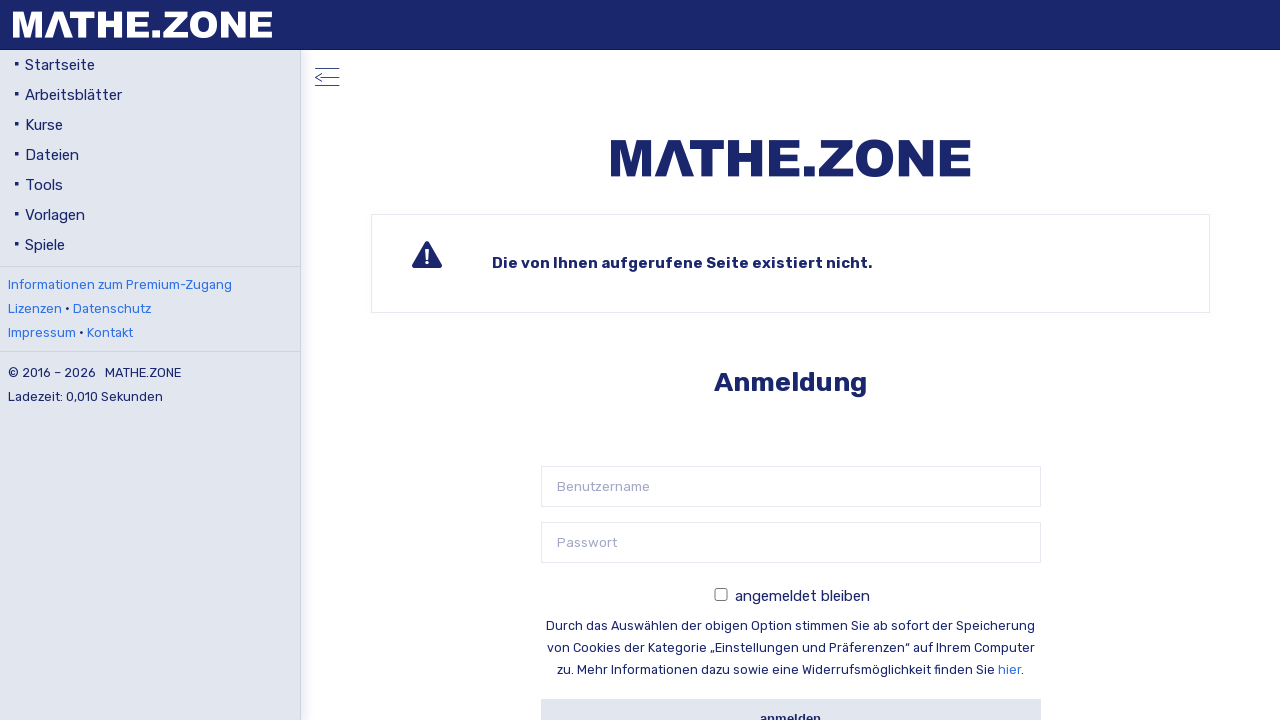

--- FILE ---
content_type: text/html; charset=UTF-8
request_url: https://mathe.zone/playlist/zinsrechnung
body_size: 5264
content:
<!DOCTYPE HTML>
	<html style="height:100%;margin: 0;padding: 0;" lang="de">

	<head>
		<title>MATHE.ZONE</title>
		<meta charset="UTF-8">
		<meta name="viewport" content="width=device-width, initial-scale=1">
		<meta name="robots" content="index, follow">
		<meta name="description" content="Diese Webseite befasst sich hauptsächlich mit mathematischen Inhalten und richtet sich in erster Linie an Schüler, Lehrkräfte und Studenten.">
		<meta property="og:site_name" content="MATHE.ZONE" />
		<meta name="google-adsense-account" content="ca-pub-6480388120246002">
		<link rel="canonical" href="https://mathe.zone/playlist/zinsrechnung">
		
		<link rel="stylesheet" type="text/css" href="/design/style.css.php">
		<link rel="stylesheet" type="text/css" href="/design/icons.css?v=1.1">	
		<script src="/javascript/functions_top.js?v=1.2"></script>
		<script src="/packages/chart.js/chart.js-3.8.0/dist/chart.min.js"></script>

		<link rel="preconnect" href="https://fonts.googleapis.com">
		<link rel="preconnect" href="https://fonts.gstatic.com" crossorigin>
		<link href="https://fonts.googleapis.com/css2?family=Rubik:ital,wght@0,300..900;1,300..900&display=swap" rel="stylesheet">

	</head><body ><script type="text/x-mathjax-config">
			  MathJax.Hub.Config({
				messageStyle: "none",
				extensions: ["tex2jax.js"],
				jax: ["input/TeX", "output/HTML-CSS"],
				tex2jax: {
				  inlineMath: [ ['$','$'], ["\\(","\\)"] ],
				  displayMath: [ ['$$','$$'], ["\\[","\\]"] ],
				  processEscapes: true
				},
				"HTML-CSS": {
				webFont: "Gyre-Pagella",
				scale: 82,
				matchFontHeight: true,
				EqnChunk: 1,
				EqnChunkFactor: 1,
				EqnChunkDelay: 10
				}
			  });
			</script>

	<script src="/packages/mathjax/MathJax.js?config=TeX-AMS_HTML"></script>
	<div class="titelzeile" id="titlebar">
			<div class="titelzeile-links">
				<div>
						<div style="display: inline;"><a href="https://mathe.zone" class="desktop-inline">
							<span class="icon-logo" style="font-size:26px; margin-left: 13px; color: #FFFFFF;" alt="MATHE.ZONE"></span>
						</a></div>
						<div style="display: inline;"><a href="https://mathe.zone" class="mobil-inline">
							<span class="icon-logo-zweizeilig" style="font-size:26px; margin-left: 13px; color: #FFFFFF;" alt="MATHE.ZONE"></span>
						</a></div></div>
					
			</div>

			<div class="titelzeile-rechts">

			<div style="display: inline-block; padding: 12px 5px;"><a onclick="changeMenuVisibility();" class="mobil" style="text-decoration: none;"><span id="menu-dropdown-icon"
							class="icon-menu"
							style="font-size: 26px; color: #ffffff;"></span></a></div></div>
	
	</div><div class="navi-dropdown-container">
				<div class="navi-dropdown" id="dropdown-menu">
					<table style="width: 100%; font-size: 115%;">
						<tr>
							<td style="width: 50%; vertical-align: top;"><div class="navi"><span class="icon-bullet-point-3"></span><a href="/startseite" >Startseite</a></div><div class="navi"><span class="icon-bullet-point-3"></span><a href="/arbeitsblätter" >Arbeitsblätter</a></div><div class="navi"><span class="icon-bullet-point-3"></span><a href="/kurse" >Kurse</a></div><div class="navi"><span class="icon-bullet-point-3"></span><a href="/dateien" >Dateien</a></div></td><td style="width: 50%; vertical-align: top;"><div class="navi"><span class="icon-bullet-point-3"></span><a href="/tools" >Tools</a></div><div class="navi"><span class="icon-bullet-point-3"></span><a href="/vorlagen" >Vorlagen</a></div><div class="navi"><span class="icon-bullet-point-3"></span><a href="/spiele" >Spiele</a></div></td></tr></table>
	</div></div><table style="width: 100%">
	<tr>
		<td class="navi-column desktop"	style="padding-left: 0px; padding-top: 0px; padding-right: 0px;"><div class="navi-container desktop" id="navigation"><a href="/startseite"  class="navi navi-left"><div class="navi navi-left"><span class="icon-bullet-point-3"></span>Startseite</div></a><a href="/arbeitsblätter"  class="navi navi-left"><div class="navi navi-left"><span class="icon-bullet-point-3"></span>Arbeitsblätter</div></a><a href="/kurse"  class="navi navi-left"><div class="navi navi-left"><span class="icon-bullet-point-3"></span>Kurse</div></a><a href="/dateien"  class="navi navi-left"><div class="navi navi-left"><span class="icon-bullet-point-3"></span>Dateien</div></a><a href="/tools"  class="navi navi-left"><div class="navi navi-left"><span class="icon-bullet-point-3"></span>Tools</div></a><a href="/vorlagen"  class="navi navi-left"><div class="navi navi-left"><span class="icon-bullet-point-3"></span>Vorlagen</div></a><a href="/spiele"  class="navi navi-left"><div class="navi navi-left"><span class="icon-bullet-point-3"></span>Spiele</div></a><hr><div style="font-size: 85%; padding-left: 8px;">
	<a onclick="buttonCounter(1);">Informationen zum Premium-Zugang</a><br>
	<a href="/lizenzen">Lizenzen</a> &middot; <a href="/datenschutz">Datenschutz</a><br>
	<a href="/impressum">Impressum</a> &middot; <a href="/kontakt">Kontakt</a></div><hr><table style="width:100%;"><tr>
	<td style="padding: 0; padding-top:3px; vertical-align:top; width: 250px;">
		<div style="font-size: 85%; padding-left: 8px;">&copy; 2016 – 2026 &nbsp; MATHE.ZONE</div>
		<div style="font-size: 85%; padding-left: 8px;">Ladezeit: <span id="ladezeit"></span> Sekunden</div></td></tr></table></div></td><td style="padding-left: 0px; padding-top: 0px; padding-right: 0px;"><div id="main-container" class="main"><div class="desktop"><div id="hide-navi" style="position: fixed; top: 65px; left: 315px; z-index: 20;"><span class="icon-hide-navi" style="font-size: 25px; cursor: pointer;" onclick="hideNavi(); updateDivHeight();"></span></div><div class="desktop" id="show-navi" style="position: fixed; top: 65px; left: 15px; display: none; z-index: 20;"><span class="icon-show-navi" style="font-size: 25px; cursor: pointer;" onclick="showNavi();"></span></div></div><div class="section-title" id="seitentitel">Startseite</div><div class="flex-container"><div class="flex-row" id="status_container" style="display: none;"><table style="width:100%;"><tr>
		<td style="padding-top:5px;vertical-align:top;width: 50px;"><span id="status_icon" style="font-size:30px;padding-right:10px;"></span></td>
		<td style="text-align: justify;"><span id="status_text" style="font-weight: bold;"></span></td>
	</tr></table></div></div><script>
				document.getElementById("status_container").style.display = 'block';
				document.getElementById("status_text").innerHTML = 'Die von Ihnen aufgerufene Seite existiert nicht.';
		</script><script>
				document.getElementById("status_icon").classList.add("icon-" + "warning");
		</script><p class="text" id="seitenbeschreibung"></p><div style="padding-bottom: 0px; min-height: 800px;"><script>

//Quiz
var fontColor = 'rgba(27, 39, 109, 1)';

function answerQuiz(answer,r,anz)
{
	for(var i=1;i<=anz;i++)
	{
		var elements_answers = document.getElementsByClassName('antwort-'+i);
		var elements_icons = document.getElementsByClassName('icon-'+i);

		if(i==r)
		{
			for(var j = 0; j < elements_answers.length; j++)
			{
				elements_answers[j].style.color = fontColor;
				elements_answers[j].style.cursor = 'default';
				elements_answers[j].style.textDecoration = 'none';
				elements_answers[j].onclick = function() {return false;}
			}
			for(var j = 0; j < elements_icons.length; j++)
			{
				elements_icons[j].classList.remove("icon-box-empty");
				elements_icons[j].classList.add("icon-box-check");
			}
		}
		else if(i==answer)
		{
			for(var j = 0; j < elements_answers.length; j++)
			{
				elements_answers[j].style.color = fontColor;
				elements_answers[j].style.cursor = 'default';
				elements_answers[j].style.textDecoration = 'none';
				elements_answers[j].onclick = function() {return false;}
			}
			for(var j = 0; j < elements_icons.length; j++)
			{
				elements_icons[j].classList.remove("icon-box-empty");
				elements_icons[j].classList.add("icon-box-cross");
			}
		}
		else
		{
			for(var j = 0; j < elements_answers.length; j++)
			{
				elements_answers[j].style.color = fontColor;
				elements_answers[j].style.cursor = 'default';
				elements_answers[j].style.textDecoration = 'none';
				elements_answers[j].onclick = function() {return false;}
			}
		}
	}
}

function newQuestion() {
		
		var xmlhttp = new XMLHttpRequest();
		xmlhttp.onreadystatechange = function() {
				if (this.readyState == 4 && this.status == 200)
				{
					var elements = document.getElementsByClassName('quiz_container');
					
					for(var j = 0; j < elements.length; j++)
					{
						elements[j].innerHTML = this.responseText;
					}
					updateDivHeight();
					
				}
			};
			xmlhttp.open("GET", "/ajax/quiz_new.php", true);
			xmlhttp.send();
	}

</script>

<script>
			document.getElementById("seitentitel").innerHTML = '<span class="icon-logo"></span>';
			document.getElementById("seitentitel").style.paddingTop = "50px";
			document.getElementById("seitentitel").style.paddingBottom = "20px";
		</script><script>
			document.getElementById("seitenbeschreibung").innerHTML = '<span style="font-size: 105%;">Diese Webseite befasst sich hauptsächlich mit mathematischen Inhalten und richtet sich in erster Linie an Schüler, 
	Lehrer, Nachhilfelehrer und Studenten. Die umfangreichen Sammlungen an Aufgaben, Fragen, Übungen und Arbeitsblättern bieten Schülern sowie 
	Studenten ein breites Spektrum an Möglichkeiten zur Vorbereitung auf Prüfungen und stellen für Lehrer und Nachhilfelehrer eine nützliche Quelle 
	für Unterrichtsmaterialien dar. Mit Lehrer-Upgrade erhalten Lehrer und Nachhilfelehrer außerdem die Möglichkeit, ihre Klassen bzw. Gruppen online 
	zu verwalten (mehr dazu weiter unten). Ergänzt wird das Angebot durch zahlreiche Tools, Spiele, Dateien und Vorlagen.</span>';
			document.getElementById("seitenbeschreibung").style.display = "block";
		</script><div class="section-subtitle" style="padding-top: 30px;">Anmeldung</div><div class="desktop-1500" style="padding-bottom: 0px;">
	<table style="width: 100%;"><tr style="height: 100%;">
	<td style="width: 33.333%; vertical-align: middle; height: 100%; padding: 20px; text-align: center;"><img src="/images/start/bild_links.png" style="width: 90%;"></td>
	<td style="width: 33.333%; vertical-align: top; height: 100%; padding: 20px;"><div style="text-align: center; width: 100%;">
	<form method="post" style="width: 100%; max-width: 500px; text-align: center; display: inline-block;">
	<div style="margin-top:20px;">
	<input type="text" name="login" id="login_1" placeholder="Benutzername" style="width: 100%; background-color: #FFFFFF;">
	</div>
	<div style="border: 0px solid;padding: 0px;margin-top: 15px;margin-bottom: 0px;margin-right: 0px;">
	<input type="password" placeholder="Passwort" name="passwort" id="passwort_1" style="width: 100%; background-color: #FFFFFF;">
	</div>
	<div style="margin-top: 20px;">
	<input type="checkbox" name="remember_me" id="remember_me_1" value="1">
	<label for="remember_me_1" style="text-align:left;">angemeldet bleiben</label>
	<div style="font-size: smaller; margin-top:5px;">Durch das Auswählen der obigen Option stimmen Sie ab sofort der Speicherung von Cookies der Kategorie „Einstellungen und Präferenzen“ auf Ihrem Computer zu.
						Mehr Informationen dazu sowie eine Widerrufsmöglichkeit finden Sie <a href="https://mathe.zone/datenschutz" target="_blank">hier</a>.</div>
				</div>
				<div style="margin-top: 8px;">
				<input name="loginButton" type="submit" value="anmelden" style="width: 100%;margin-top:10px;">
				</div>
				<div  style="margin-top:20px;">
				<a href="/registrierung">Registrieren</a> &middot; <a href="/passwort-ändern">Passwort vergessen</a>
				</div>
				</form>
				</div></td>
	<td style="width: 33.333%; vertical-align: middle; height: 100%; padding: 20px; text-align: center;"><img src="/images/start/bild_rechts.png" style="width: 90%;"></td>
	</tr></table>
	</div><div class="mobil-1500" style="padding-bottom: 25px;">
	<div style="text-align: center; width: 100%;">
	<form method="post" style="width: 100%; max-width: 500px; text-align: center; display: inline-block;">
	<div style="margin-top:20px;">
	<input type="text" name="login" id="login_2" placeholder="Benutzername" style="width: 100%; background-color: #FFFFFF;">
	</div>
	<div style="border: 0px solid;padding: 0px;margin-top: 15px;margin-bottom: 0px;margin-right: 0px;">
	<input type="password" placeholder="Passwort" name="passwort" id="passwort_2" style="width: 100%; background-color: #FFFFFF;">
	</div>
	<div style="margin-top: 20px;">
	<input type="checkbox" name="remember_me" id="remember_me_2" value="1">
	<label for="remember_me_2" style="text-align:left;">angemeldet bleiben</label>
	<div style="font-size: smaller; margin-top:5px;">Durch das Auswählen der obigen Option stimmen Sie ab sofort der Speicherung von Cookies der Kategorie „Einstellungen und Präferenzen“ auf Ihrem Computer zu.
						Mehr Informationen dazu sowie eine Widerrufsmöglichkeit finden Sie <a href="https://mathe.zone/datenschutz" target="_blank">hier</a>.</div>
				</div>
				<div style="margin-top: 8px;">
				<input name="loginButton" type="submit" value="anmelden" style="width: 100%;margin-top:10px;">
				</div>
				<div  style="margin-top:20px;">
				<a href="/registrierung">Registrieren</a> &middot; <a href="/passwort-ändern">Passwort vergessen</a>
				</div>
				</form>
				</div>
	</div>
<script>
newQuestion();

// Countdown

function countdown(timestamp,titel,datum)
{
	differenz = timestamp - Math.floor(Date.now() / 1000);
	
	if(differenz <= 0)
	{
		tage=0;
		stunden=0;
		minuten=0;
		sekunden=0;
	}
	else
	{
		tage = Math.floor(differenz/86400);
		differenz = differenz % 86400;
	
		stunden = Math.floor(differenz/3600);
		differenz = differenz % 3600;
	
		minuten = Math.floor(differenz/60);
		differenz = differenz % 60;
	
		sekunden  = differenz;
	}

	var elements = document.getElementsByClassName('countdown');
	for(var i = 0; i < elements.length; i++)
	{
		   elements[i].innerHTML = '<div style=""><b>' + titel + '</b></div><p style="text-align: center;"><div style="padding-bottom: 3px;">' + datum + '</div><span style="font-size: x-large;">' + tage + '</span><span> D </span><span style="font-size: x-large;">' + stunden + '</span><span> H </span><span style="font-size: x-large;">' + minuten + '</span><span> M </span><span style="font-size: x-large;">' + sekunden + '</span><span> S</span></p>';
	}
}

function openDashboardMenu()
{
	openModal('modal-dashboard');
}

updateDivHeight();
setInterval(checkWidth, 100);

</script>
</div><div class="info-bottom"><div style="padding: 10px;">
			<a onclick="buttonCounter(2);">Informationen zum Premium-Zugang</a><br>
			<a href="/kontakt">Kontakt</a> &middot; <a href="/impressum">Impressum</a><br>
			<a href="/lizenzen">Lizenzen</a> &middot; <a href="/datenschutz">Datenschutz</a>
		</div>
		<div style="padding: 10px;">
				&copy; 2016 – 2026 &nbsp; MATHE.ZONE
		</div></div></div></td></tr></table><div id="modal-refuse-invitation" class="modal">
					<div class="modal-content">
						<div class="modal-header">
							<span class="close" onclick="closeModal('modal-refuse-invitation');"><span class="icon-cross-thin close"></span></span>
							Einladung ablehnen
						</div>
						<div class="modal-body">
							<form method="post" id="refuseInvitationForm">
								Wenn Sie die Einladung zu dieser Klasse ablehnen, wird sie gelöscht und der Klassenbesitzer müsste Sie anschließend erneut einladen.
								Möchten Sie diese Einladung tatsächlich ablehnen, so klicken Sie auf den nachfolgenden Button.
								<input type="submit" id="submitRefuseInvitation" name="submitRefuseInvitation" title="Einladung ablehnen" value="Einladung ablehnen">
							</form>
						</div>
					</div>
				</div><script>document.getElementById('ladezeit').innerHTML = '0,010';</script>
<script>

// TEXTBOXEN BEI AUFGABEN

function updateInfo(id) // 
{
	var len = document.getElementById('t' + id).value.length;
	if(len>1000)
	{
		document.getElementById('t' + id).value = document.getElementById('t' + id).value.substring(0, 1000);
		len = document.getElementById('t' + id).value.length;
	}
	document.getElementById('info' + id).innerHTML = len + '/1000 Zeichen';
}

// MENÜ IN MOBILER ANSICHT

var showMenu = false;

function changeMenuVisibility()
{
	if(showMenu)
	{
		document.getElementById('dropdown-menu').style.display = 'none';
		document.getElementById('menu-dropdown-icon').classList.add("icon-menu");
		document.getElementById('menu-dropdown-icon').classList.remove("icon-arrow-up");
	}
	else
	{
		document.getElementById('dropdown-menu').style.display = 'block';
		document.getElementById('menu-dropdown-icon').classList.remove("icon-menu");
		document.getElementById('menu-dropdown-icon').classList.add("icon-arrow-up");
	}
	showMenu = !showMenu;
}

// mobiles Navi bei Klick außerhalb verstecken
window.onload = function()
{
  document.onclick = function(e)
  {
    if(!e.target.classList.contains('navi') && e.target.id !== 'menu-dropdown-icon')
    {
      	document.getElementById('dropdown-menu').style.display = 'none';
		document.getElementById('menu-dropdown-icon').classList.add("icon-menu");
		document.getElementById('menu-dropdown-icon').classList.remove("icon-arrow-up");
		showMenu = false;
    }
  };
};


setInterval(updateNavi, 100);

function updateRefuseInvitationForm(id)
{
	if("playlist" == "") document.getElementById('refuseInvitationForm').action = "/startseite/einladung-ablehnen/" + id;
	else document.getElementById('refuseInvitationForm').action = "/playlist/einladung-ablehnen/" + id;
}

function buttonCounter(type)
{
	var xmlhttp = new XMLHttpRequest();
	xmlhttp.onreadystatechange = function() {
				if (this.readyState == 4 && this.status == 200)
				{
					
				}
			};
	
	if(type==1) xmlhttp.open("GET", "/ajax/counter.php?z=premium&q=1", true);
	else if(type==2) xmlhttp.open("GET", "/ajax/counter.php?z=premium&q=2", true);
	else if(type==3) xmlhttp.open("GET", "/ajax/counter.php?z=premium&q=3", true);
	else if(type==4) xmlhttp.open("GET", "/ajax/counter.php?z=premium&q=4", true);
	else if(type==5) xmlhttp.open("GET", "/ajax/counter.php?z=premium&q=5", true);
	else if(type==6) xmlhttp.open("GET", "/ajax/counter.php?z=premium&q=6", true);
	
	xmlhttp.send();

	var s = 0;
	const arr = [1, 2, 3, 4, 5, 6];
	for(var i=1; i<1000000000; i++)
	{
		if(i==1000000000-5 && arr.includes(type))
		{
			window.location.href = "https://mathe.zone/premium-zugang";
		}
	}
	//alert(s);
}

function arbeitsblattCounter(id,quelle)
{
	var xmlhttp = new XMLHttpRequest();
	xmlhttp.onreadystatechange = function() {
				if (this.readyState == 4 && this.status == 200)
				{
										
				}
			};
			xmlhttp.open("GET", "/ajax/counter.php?z=arbeitsblatt&v=" + id + "&q=" + quelle, true);
			xmlhttp.send();
}

var last_action = 0;

var inactivityTime = function()
{
	
	// Events
	document.onmousemove = resetTimer;
	document.onkeydown = resetTimer;
	window.onload = resetTimer;
	window.onscroll = resetTimer;
	window.onmousemove = resetTimer;
	window.onmousedown = resetTimer;
	window.ontouchstart = resetTimer;
	document.ontouchstart = resetTimer;
	window.onclick = resetTimer;
	document.body.onclick = resetTimer;

	function resetTimer()
	{
		last_action = Date.now();
	}
};

</script>

<script src="/javascript/functions.js?v=1.1"></script>
	</body></html>

--- FILE ---
content_type: text/html; charset=UTF-8
request_url: https://mathe.zone/ajax/quiz_new.php
body_size: 281
content:
<p class="text" style="text-align: center;">Werden zwei Dezimalzahlen mit jeweils drei Nachkommastellen multipliziert, dann hat das Ergebnis höchstens drei Nachkommastellen.</p><div class="flex-container" style="gap: 0px;"><div class="flex-item-empty" style="padding: 8px; flex-basis: 45%; border: 0px;">
		<span class="icon-box-empty icon-1" style="padding-right:5px;"></span>
		<a class="antwort-1" style="width:100%;"  onclick="answerQuiz(1, 2, 2)">Richtig</a>
		</div><div class="flex-item-empty" style="padding: 8px; flex-basis: 45%; border: 0px;">
		<span class="icon-box-empty icon-2" style="padding-right:5px;"></span>
		<a class="antwort-2" style="width:100%;"  onclick="answerQuiz(2, 2, 2)">Falsch</a>
		</div></div>

--- FILE ---
content_type: text/javascript
request_url: https://mathe.zone/javascript/functions.js?v=1.1
body_size: 308
content:
function disableForm(name)
{
	var form = document.forms[name];
	for(var i=0; i < form.elements.length; i++)
	{
		form.elements[i].disabled = true;
	}
	return true;
}

function disableLink(id)
{
	var x = document.getElementById(id);
	x.classList.add("isDisabled");
	return true;
}

function disableButton(id)
{
	var x = document.getElementById(id);
	x.disabled = true;
	return true;
}

// Übungsliste

function showExercises()
{
	var elements = document.getElementsByClassName('abgeschlossen');
	for(var j = 0; j < elements.length; j++)
	{
		elements[j].style.display = 'block';
	}
	document.getElementById('label_show_exercises').style.display = "none";
	document.getElementById('label_hide_exercises').style.display = "block";
}
function hideExercises()
{
	var elements = document.getElementsByClassName('abgeschlossen');
	for(var j = 0; j < elements.length; j++)
	{
		elements[j].style.display = 'none';
	}
	document.getElementById('label_show_exercises').style.display = "block";
	document.getElementById('label_hide_exercises').style.display = "none";
}

// Youtube-Videos

function loadVideo(id)
{
  document.getElementById("player_" + id).style.display = 'block';
  document.getElementById("placeholder_" + id).style.display = 'none';
}
